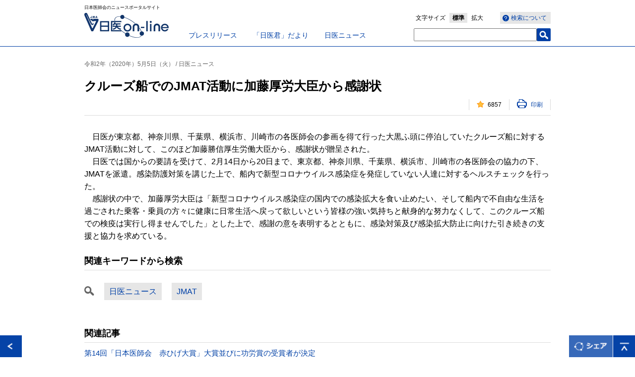

--- FILE ---
content_type: text/html; charset=UTF-8
request_url: https://www.med.or.jp/nichiionline/article/009307.html
body_size: 11717
content:
<!DOCTYPE html>
<!--[if lt IE 7 ]> <html class="ie6" lang="ja"><![endif]-->
<!--[if IE 7 ]> <html class="ie7" lang="ja"><![endif]-->
<!--[if IE 8 ]> <html class="ie8" lang="ja"><![endif]-->
<!--[if IE 9 ]> <html class="ie9" lang="ja"><![endif]-->
<!--[if (gt IE 9)|!(IE)]><!-->
<html lang="ja"><!--<![endif]-->
<head prefix="og: https://ogp.me/ns# fb: https://ogp.me/ns/fb# article: https://ogp.me/ns/article#">
<!-- META// -->
<meta charset="UTF-8">
<meta http-equiv="X-UA-Compatible" content="IE=Eedge">
<meta name="viewport" content="width=device-width,initial-scale=1.0,minimum-scale=1.0,user-scalable=0">
<meta name="format-detection" content="telephone=no,email=no">
<meta name="SKYPE_TOOLBAR" content="SKYPE_TOOLBAR_PARSER_COMPATIBLE" />
<link rel="shortcut icon" href="/favicon.ico" type="image/vnd.microsoft.icon" />
<link rel="icon" href="/favicon.ico" type="image/vnd.microsoft.icon" />
<!-- CSS// -->
<link rel="stylesheet" type="text/css" href="/nichiionline/common/css/reset.css">
<link rel="stylesheet" type="text/css" href="/nichiionline/common/css/layout.css">
<link rel="stylesheet" type="text/css" href="/nichiionline/common/css/module.css">

<link rel="stylesheet" media="screen and (max-width: 768px)" href="/nichiionline/common/css/sp/layout.css" />
<link rel="stylesheet" media="screen and (max-width: 768px)" href="/nichiionline/common/css/sp/module.css" />

<!-- //CSS -->
<!-- SCRIPT// -->
<script type="text/javascript" src="/nichiionline/common/js/jquery.js"></script>
<script type="text/javascript" src="/nichiionline/common/js/jquery.cookie.js"></script>
<script type="text/javascript" src="/nichiionline/common/js/snap.js"></script>
<script type="text/javascript" src="/nichiionline/common/js/get_access.js"></script>
<!--[if lt IE 9]><script src="/nichiionline/common/js/html5shiv-printshiv.js"></script><![endif]-->
<script type="text/javascript" src="/nichiionline/common/js/default.js"></script>

<!-- //SCRIPT -->
<!-- Google Tag Manager -->
<script>(function(w,d,s,l,i){w[l]=w[l]||[];w[l].push({'gtm.start':
new Date().getTime(),event:'gtm.js'});var f=d.getElementsByTagName(s)[0],
j=d.createElement(s),dl=l!='dataLayer'?'&l='+l:'';j.async=true;j.src=
'https://www.googletagmanager.com/gtm.js?id='+i+dl;f.parentNode.insertBefore(j,f);
})(window,document,'script','dataLayer','GTM-NLRZ92N');</script>
<!-- End Google Tag Manager -->
<!-- Universal Analytics// -->
<!--<script>
  (function(i,s,o,g,r,a,m){i['GoogleAnalyticsObject']=r;i[r]=i[r]||function(){
  (i[r].q=i[r].q||[]).push(arguments)},i[r].l=1*new Date();a=s.createElement(o),
  m=s.getElementsByTagName(o)[0];a.async=1;a.src=g;m.parentNode.insertBefore(a,m)
  })(window,document,'script','https://www.google-analytics.com/analytics.js','ga');

  ga('create', 'UA-100238982-1', 'auto');
  ga('send', 'pageview');

</script>-->
<!-- //Universal Analytics -->

<meta name="description" content="日医が東京都、神奈川県、千葉県、横浜市、川崎市の各医師会の参画を得て行った大黒ふ…">
<meta name="keywords" content="公益社団法人日本医師会, 日本医師会, 医師会, 日医,日医online,日医オンライン,日医ニュース,JMAT,日医ニュース">
<meta property="og:title" content="クルーズ船でのJMAT活動に加藤厚労大臣から感謝状" />
<meta property="og:type" content="article" />
<meta property="og:site_name" content="日医on-line" />
<meta property="og:url" content="https://www.med.or.jp/nichiionline/article/009307.html" />
<meta property="og:image" content="" />
<title>クルーズ船でのJMAT活動に加藤厚労大臣から感謝状 | 日医on-line</title>
</head>
<body id="detail">
<div id="fb-root"></div>
<script>(function(d, s, id) {
  var js, fjs = d.getElementsByTagName(s)[0];
  if (d.getElementById(id)) return;
  js = d.createElement(s); js.id = id;
  js.src = "//connect.facebook.net/ja_JP/sdk.js#xfbml=1&version=v2.5";
  fjs.parentNode.insertBefore(js, fjs);
}(document, 'script', 'facebook-jssdk'));</script>
<!-- Google Tag Manager (noscript) -->
<noscript><iframe src="https://www.googletagmanager.com/ns.html?id=GTM-NLRZ92N"
height="0" width="0" style="display:none;visibility:hidden"></iframe></noscript>
<!-- End Google Tag Manager (noscript) -->
<div class="spNav snap-drawers">
<div class="spNavinner snap-drawer snap-drawer-right">
<p id="close-right" class="closeBtn">閉じる</p>
<ul class="navList">
<li><a href="/nichiionline/sp/"><span>日医on-lineトップ</span></a></li>
<li><a href="/nichiionline/press/"><span>プレスリリース</span></a></li>
<li><a href="/nichiionline/mailmagazine/"><span>「日医君」だより</span></a></li>
<li><a href="/nichiionline/news/"><span>日医ニュース</span></a></li>
<li><a href="/nichiionline/column/"><span>南から北から</span></a></li>
<li><a href="/nichiionline/various/"><span>各地の医師会から</span></a></li>
<li><a href="/nichiionline/update/"><span>更新情報</span></a></li>
<li><a href="/nichiionline/searchinfo/"><span>検索ヘルプ</span></a></li>
<li class="searchForm">
<form name="search_form" action="https://search1.med.or.jp/" method="GET" onsubmit="return mysearch(this);">
<input type="text" name="kw" value="" class="searchBox">
<input type="hidden" name="ie" value="u">
<input type="hidden" value="nichii" name="temp">
<input type="submit" class="searchBtn" value="検索" name="" >
</form>
</li>
</ul>
<!-- / .spNavinner --></div>
<!-- / .spNav --></div>
<div id="contentsWrap">
<div id="header">
<div class="headerInner">
<p class="logoCatch">日本医師会のニュースポータルサイト</p>
<p class="logo"><a href="/nichiionline/"><img src="/nichiionline/common/images/header_logo.gif" alt="日医 on-line" /></a></p>
<ul class="pcGnav">
<li><a href="/nichiionline/press/">プレスリリース</a></li>
<li><a href="/nichiionline/mailmagazine/">「日医君」だより</a></li>
<li><a href="/nichiionline/news/">日医ニュース</a></li>
</ul>
<ul class="pcSearch">
<li class="wtSearch"><a href="/nichiionline/searchinfo/"><span>検索について</span></a></li>
<li class="fontSize">文字サイズ<span><span><a href="#">標準</a></span><span><a href="#">拡大</a></span></span></li>
<li class="searchForm">
<form name="search_form" action="https://search1.med.or.jp/" method="GET" onsubmit="return mysearch(this);">
<input type="text" name="kw" value="" class="searchBox">
<input type="hidden" name="ie" value="u">
<input type="hidden" value="nichii" name="temp">
<input type="submit" class="searchBtn" value="" name="" >
</form></li>
<!-- / .pcSearch --></ul>
<p id="open-right" class="spNavbtn"><img src="/nichiionline/common/images/sp/sp_header_menubtn.png" alt="MENU" width="28" height="19" /></p>

<!-- / .headerInner --></div>
<!-- / #header --></div>


<div id="wrap">

<div id="main">
<div class="articleTtlwrap">
<p class="articleCat">令和2年（2020年）5月5日（火） / 日医ニュース</p>
<h1 class="clBlttl01">クルーズ船でのJMAT活動に加藤厚労大臣から感謝状</h1>


<ul class="likePrnttxt">

<li class="likeCount"><span>000</span></li>
<li class="printLink"><a href="#" onClick="window.print(); return false;"><span>印刷</span></a></li>
</ul>
</div>
<div class="articleMainwrap">

<div class="articleContwrap theText">



<p>　日医が東京都、神奈川県、千葉県、横浜市、川崎市の各医師会の参画を得て行った大黒ふ頭に停泊していたクルーズ船に対するJMAT活動に対して、このほど加藤勝信厚生労働大臣から、感謝状が贈呈された。<br />　日医では国からの要請を受けて、2月14日から20日まで、東京都、神奈川県、千葉県、横浜市、川崎市の各医師会の協力の下、JMATを派遣。感染防護対策を講じた上で、船内で新型コロナウイルス感染症を発症していない人達に対するヘルスチェックを行った。<br />　感謝状の中で、加藤厚労大臣は「新型コロナウイルス感染症の国内での感染拡大を食い止めたい、そして船内で不自由な生活を過ごされた乗客・乗員の方々に健康に日常生活へ戻って欲しいという皆様の強い気持ちと献身的な努力なくして、このクルーズ船での検疫は実行し得ませんでした」とした上で、感謝の意を表明するとともに、感染対策及び感染拡大防止に向けた引き続きの支援と協力を求めている。</p>

<!-- / .articleContwrap --></div>



<div class="detailRelation">







<h2 class="blBdttl02">関連キーワードから検索</h2>
<div class="articleContwrap">
<ul class="keywordTaglist"><li><a href="/nichiionline/search/?tag=%E6%97%A5%E5%8C%BB%E3%83%8B%E3%83%A5%E3%83%BC%E3%82%B9">日医ニュース</a></li><li><a href="/nichiionline/search/?tag=JMAT">JMAT</a></li></ul><!-- / .articleContwrap --></div>



<h2 class="blBdttl02 clear">関連記事</h2><ul class="detailTtllist"><li><a href="/nichiionline/article/012592.html">第14回「日本医師会　赤ひげ大賞」大賞並びに功労賞の受賞者が決定</a></li><li><a href="/nichiionline/article/012543.html">新年に当たって</a></li><li><a href="/nichiionline/article/012542.html">抗インフルエンザ薬のスイッチOTC化に反対の意向を表明</a></li><li><a href="/nichiionline/article/012589.html">重要なお知らせ</a></li><li><a href="/nichiionline/article/012117.html">「日本医師会ペイシェントハラスメント・ネット上の悪質な書込み相談窓口（日医ペイハラ・ネット相談窓口）」を運用中！！</a></li></ul>

<!-- / .detailRelation --></div>
<!-- / .articleMainwrap --></div>

<!-- / #main --></div>
<!-- / #wrap --></div>
<div id="footer">
<div class="footerInner">
<ul class="footerNavi">
<li><a href="/" target="_blank">日本医師会</a></li>
<li><a href="/link/" target="_blank">関連リンク</a></li>
<li><a href="/jma/about/privacy.html" target="_blank">日本医師会個人情報について</a></li>
</ul>
<small>Copyright&copy; Japan Medical Association. All rights reserved.</small>
<!-- / .footerInner --></div>
<!-- / #footer --></div>
<!-- / #contentsWrap --></div>
<div id="footerBtn">
<p class="pageReturn"><a href="javascript:history.back();"><img src="/nichiionline/common/images/btn_return.gif" alt="戻る" /></a></p>
<p class="pageShare"><img src="/nichiionline/common/images/btn_share.png" alt="シェア" /></p>
<p class="pageTop"><a href="#header"><img src="/nichiionline/common/images/btn_pagetop.gif" alt="ページトップへ" /></a></p>
<div class="snsArea clearfix">
<div class="fb-share-button" data-href="https://www.med.or.jp/nichiionline/article/009307.html" data-layout="button_count" style="width:100px; float:left;"></div>
<a href="https://twitter.com/share" class="twitter-share-button">Tweet</a>
<script>!function(d,s,id){var js,fjs=d.getElementsByTagName(s)[0],p=/^http:/.test(d.location)?'http':'https';if(!d.getElementById(id)){js=d.createElement(s);js.id=id;js.src=p+'://platform.twitter.com/widgets.js';fjs.parentNode.insertBefore(js,fjs);}}(document, 'script', 'twitter-wjs');</script>
<p class="snsClose"><img src="/nichiionline/common/images/snsarea_close.png" alt="閉じる" width="20" height="20" /></p>
</div>
</div>
<script type="text/javascript">
    (function() {
     var da = document.createElement('script');
     da.type = 'text/javascript'; da.async = true;
     if ('https:' == document.location.protocol) {
     da.src =  'https://rsv.dga.jp/s/japanmed/search_tool_n1.js';
     } else {
     da.src =  'http://cache.dga.jp/s/japanmed/search_tool_n1.js';
     }
     var sc  = document.getElementsByTagName('script')[0];
     sc.parentNode.insertBefore(da, sc);
     })();
</script>

</body>
</html>